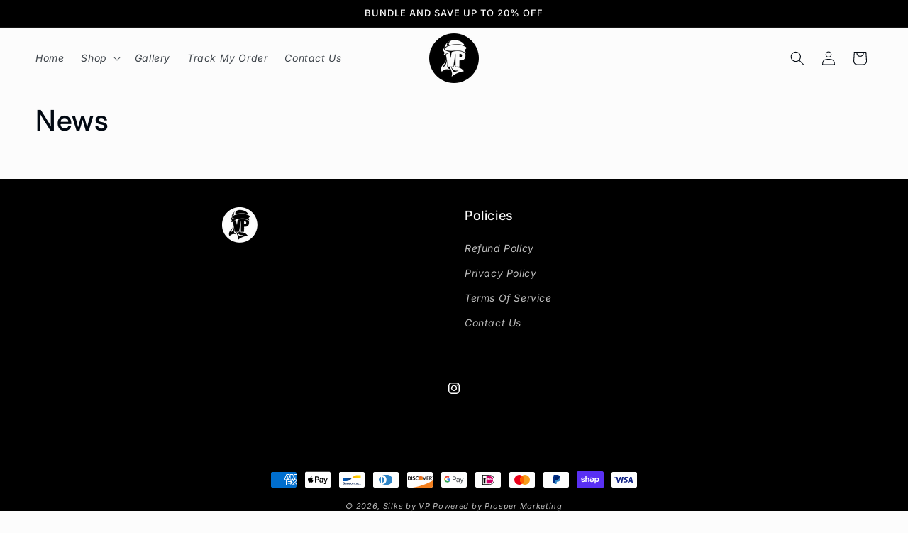

--- FILE ---
content_type: application/x-javascript; charset=utf-8
request_url: https://bundler.nice-team.net/app/shop/status/silks-by-vp.myshopify.com.js?1768826515
body_size: -362
content:
var bundler_settings_updated='1746222400';

--- FILE ---
content_type: text/plain; charset=utf-8
request_url: https://d-ipv6.mmapiws.com/ant_squire
body_size: 156
content:
silksbyvp.com;019bd646-b2c1-76e8-82fa-466aa684c255:31a870b1ba29dcc6a36381def11f2742a09a5953